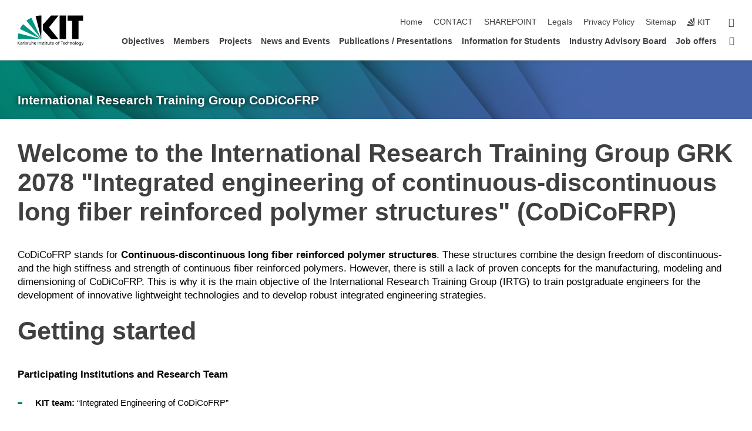

--- FILE ---
content_type: text/html; charset=UTF-8
request_url: https://www.grk2078.kit.edu/index.php
body_size: 649043
content:
<!DOCTYPE html>
<html class="no-js" lang="en-gb">

    <head><!-- PageID 9 -->        <meta charset="utf-8">
<meta http-equiv="X-UA-Compatible" content="IE=edge">
<meta name="format-detection" content="telephone=no">
<meta name="viewport" content="width=device-width, initial-scale=1.0">
<meta name="theme-color" content="#009682">
<link rel="search" type="application/opensearchdescription+xml" href="https://www.kit.edu/opensearch.xml" title="KIT Search" />

<link rel="stylesheet" href="https://static.scc.kit.edu/fancybox/dist/jquery.fancybox.min.css" />
<link rel="stylesheet" href="https://static.scc.kit.edu/kit-2020/fontawesome/css/all.min.css">

<link rel="stylesheet" type="text/css" href="/31.php" />

<link rel="stylesheet" type="text/css" href="/7.php.css">
            







<link rel="alternate" href="/index.php" hreflang="de-DE">
<meta name="author" content="Author" />
<meta name="DC.Creator" content="Author" />
<meta name="DC.Date" content="15.05.2019 10:57" />
<meta name="DC.Publisher" content="Author" />
<meta name="DC.Contributor" content="Author" />
<meta name="DC.Identifier" content="" />
<meta name="DC.Language" content="en-gb" />
<meta name="DC.Relation" content="" />
<meta name="DC.Type" content="Text" />
<meta name="DC.Format" content="text/html" />
<meta name="DC.Coverage" content="KIT" />
<meta name="DC.Rights" content="Alle Rechte liegen beim Autor siehe Impressum" />

    <meta name="description" content="" />
    <meta name="Keywords" content="" />
    <!-- <meta http-equiv="cleartype" content="on" /> -->
    

<meta name="KIT.visibility" content="external" />
<link rel="shortcut icon" type="image/x-icon" href="/img/intern/favicon.ico" />










<script src="https://static.scc.kit.edu/kit-2020/js/legacy-compat.js"></script>
<script src="https://static.scc.kit.edu/kit-2020/js/jquery-3.4.1.min.js"></script>
<script src="https://static.scc.kit.edu/kit-2020/js/main.js"></script>
<script src="https://static.scc.kit.edu/kit-2020/js/kit.js"></script>
<script src="https://static.scc.kit.edu/fancybox/dist/jquery.fancybox.min.js"></script>


    <base target="_top" />
    <script src="/38.js"></script>


















 
 
 
 
        
        <script>document.documentElement.classList.remove('no-js');</script>
        <meta name="projguid" content="FD6A654F576F48CAAF6D7FD873958C41" />
        <meta name="pageguid" content="0BF368F43655477D8EFAB2EBC3EBFA4E" />
        <meta name="is_public" content="true" />
                
        
                
                        <meta name="DC.Title" content="KIT - Startseite" /><title>KIT - Startseite</title>        
        
    </head>
    <body  class="oe-page" vocab="http://schema.org/" typeof="WebPage">
        
        

    
    
    
    
    
    
    
    
    
    
    
    
    
    
    
    
    
    
    
    
    
    
    
    
    
    
    
    
    
        <header class="page-header">
            <div class="content-wrap">
            
                <div class="logo"><a href="https://www.kit.edu/english/" title="KIT-Homepage"><svg xmlns:dc="http://purl.org/dc/elements/1.1/" xmlns:cc="http://creativecommons.org/ns#" xmlns:rdf="http://www.w3.org/1999/02/22-rdf-syntax-ns#" xmlns:svg="http://www.w3.org/2000/svg" xmlns="http://www.w3.org/2000/svg" viewBox="0 0 262.42667 118.96" height="118.96" width="262.42667" xml:space="preserve" id="svg2" version="1.1">
    <title id="kit-logo-alt-title">KIT - Karlsruhe Institute of Technology</title>
    <metadata id="metadata8">
        <rdf:RDF>
            <cc:Work rdf:about="">
                <dc:format>image/svg+xml</dc:format>
                <dc:type rdf:resource="http://purl.org/dc/dcmitype/StillImage" />
            </cc:Work>
        </rdf:RDF>
    </metadata>
    <defs id="defs6" />
    <g transform="matrix(1.3333333,0,0,-1.3333333,0,118.96)" id="g10">
        <g transform="scale(0.1)" id="g12">
            <path id="path14" style="fill:#000000;fill-opacity:1;fill-rule:evenodd;stroke:none" d="M 1223.53,190.918 H 1009.7 L 755.531,463.789 V 620.031 L 1001.77,892.188 H 1222.1 L 938.406,539.391 1223.53,190.918 Z m 224.64,0 h -192.24 v 700.551 h 192.24 V 190.918 Z m 509.05,700.551 h -462.97 v -157.68 h 135.37 V 190.195 h 192.23 v 543.594 h 135.37 v 157.68 0" />
            <path id="path16" style="fill:#000000;fill-opacity:1;fill-rule:evenodd;stroke:none" d="m 709.449,190.918 v 0 0 0 0" />
            <path id="path18" style="fill:#000000;fill-opacity:1;fill-rule:evenodd;stroke:none" d="m 709.449,190.918 v 0 0 0 0" />
            <path id="path20" style="fill:#009682;fill-opacity:1;fill-rule:evenodd;stroke:none" d="M 161.527,635.148 C 124.809,590.508 93.1289,541.547 68.6484,488.988 L 709.449,190.918 161.527,635.148 v 0" />
            <path id="path22" style="fill:#009682;fill-opacity:1;fill-rule:evenodd;stroke:none" d="M 709.449,190.918 410.648,826.672 C 357.367,802.188 308.406,771.949 263.77,735.949 L 709.449,190.918 v 0 0" />
            <path id="path24" style="fill:#000000;fill-opacity:1;fill-rule:evenodd;stroke:none" d="m 709.449,190.918 0.723,700.551 c -2.164,0 -3.602,0 -5.762,0 -56.883,0 -112.32,-7.199 -165.601,-20.16 l 170.64,-680.391 v 0 0" />
            <path id="path26" style="fill:#000000;fill-opacity:1;fill-rule:evenodd;stroke:none" d="m 709.449,190.918 v 0 0 0 0 0" />
            <path id="path28" style="fill:#000000;fill-opacity:1;fill-rule:evenodd;stroke:none" d="m 709.449,190.918 v 0 0 0 0 0" /> 
            <path id="path30" style="fill:#009682;fill-opacity:1;fill-rule:evenodd;stroke:none" d="M 22.5703,362.266 C 8.16797,307.539 0.972656,249.941 0.25,190.918 H 709.449 L 22.5703,362.266 v 0" />
            <g class="logo-text">
                <path id="path32" style="fill:#000000;fill-opacity:1;fill-rule:nonzero;stroke:none" d="M 0,28.4375 H 12.8008 V 72.2266 L 52.6133,28.4375 H 71.3047 L 25.9844,75.5469 67.9766,117.793 H 50.9531 L 12.8008,78.4961 V 117.793 H 0 v -89.3555 0" />
                <path id="path34" style="fill:#000000;fill-opacity:1;fill-rule:nonzero;stroke:none" d="m 122.383,53.7891 c 0,-9.7266 -6.274,-17.168 -18.18,-17.168 -5.4999,0 -12.1639,3.7109 -12.1639,10.625 0,11.5234 16.1369,12.5586 22.6639,12.5586 2.559,0 5.117,-0.2539 7.68,-0.2539 V 53.7891 Z M 87.3047,78.8672 c 4.8672,4.1016 12.1641,6.6601 18.9453,6.6601 12.035,0 16.133,-5.7617 16.133,-17.0312 -4.738,0.2539 -8.067,0.2539 -12.805,0.2539 -12.4139,0 -30.3397,-5.1172 -30.3397,-21.5039 0,-14.1992 9.8594,-20.3711 23.9417,-20.3711 11.008,0 17.406,6.0352 20.222,10 h 0.258 v -8.4375 h 11.266 c -0.258,1.9141 -0.512,5.3711 -0.512,12.793 v 27.0117 c 0,17.793 -7.555,27.0117 -26.238,27.0117 -8.3283,0 -15.4963,-2.5586 -21.5119,-6.1328 l 0.6406,-10.2539 v 0" />
                <path id="path36" style="fill:#000000;fill-opacity:1;fill-rule:nonzero;stroke:none" d="m 154.77,28.4375 h 12.031 v 29.707 c 0,16.3672 7.043,26.6211 17.793,26.6211 2.051,0 4.484,-0.2539 6.66,-1.1523 v 10.7422 c -2.559,0.5273 -4.356,0.8984 -7.938,0.8984 -6.91,0 -13.824,-4.8633 -17.027,-11.6406 h -0.254 V 93.7305 H 154.77 v -65.293 0" />
                <path id="path38" style="fill:#000000;fill-opacity:1;fill-rule:nonzero;stroke:none" d="m 206.105,28.4375 h 12.036 v 96.0155 h -12.036 v -96.0155 0" />
                <path id="path40" style="fill:#000000;fill-opacity:1;fill-rule:nonzero;stroke:none" d="m 234.652,30.4883 c 5.504,-2.9688 11.778,-3.6133 17.922,-3.6133 11.649,0 22.785,6.4258 22.785,20.3711 0,20.8789 -28.289,17.0312 -28.289,30.3516 0,5.3711 5.375,7.9296 11.52,7.9296 2.816,0 9.984,-1.6601 12.676,-3.3203 l 1.019,10.4883 c -4.734,1.4063 -9.34,2.5586 -14.976,2.5586 -12.93,0 -23.039,-6.5234 -23.039,-20.0976 0,-18.3008 28.289,-17.2852 28.289,-29.1797 0,-7.0508 -6.782,-9.3555 -12.289,-9.3555 -3.457,0 -10.243,1.543 -14.977,4.6094 l -0.641,-10.7422 v 0" />
                <path id="path42" style="fill:#000000;fill-opacity:1;fill-rule:nonzero;stroke:none" d="m 289.957,28.4375 h 12.031 v 29.707 c 0,16.3672 7.039,26.6211 17.793,26.6211 2.051,0 4.481,-0.2539 6.66,-1.1523 v 10.7422 c -2.558,0.5273 -4.355,0.8984 -7.941,0.8984 -6.914,0 -13.82,-4.8633 -17.023,-11.6406 h -0.254 v 10.1172 h -11.266 v -65.293 0" />
                <path id="path44" style="fill:#000000;fill-opacity:1;fill-rule:nonzero;stroke:none" d="M 397.484,93.7305 H 385.453 V 63.5156 c 0,-15.8789 -6.14,-26.8945 -19.844,-26.8945 -10.496,0.6445 -13.824,8.0664 -13.824,23.3008 V 93.7305 H 339.758 V 54.9414 c 0,-17.5391 7.547,-28.0664 24.445,-28.0664 9.09,0 17.793,4.5117 21.379,11.9336 h 0.258 V 28.4375 h 11.644 v 65.293 0" />
                <path id="path46" style="fill:#000000;fill-opacity:1;fill-rule:nonzero;stroke:none" d="M 417.969,28.4375 H 430 v 30.2148 c 0,15.8594 6.148,26.875 19.844,26.875 10.5,-0.6445 13.824,-8.0664 13.824,-23.3007 V 28.4375 h 12.035 v 38.7891 c 0,17.539 -7.555,28.0273 -24.453,28.0273 -9.086,0 -16.641,-3.9648 -20.992,-10.8789 H 430 v 40.078 h -12.031 v -96.0155 0" />
                <path id="path48" style="fill:#000000;fill-opacity:1;fill-rule:nonzero;stroke:none" d="m 504.633,67.3438 c 0.894,8.457 5.762,18.1835 17.539,18.1835 10.367,0 16.258,-8.1835 16.258,-18.1835 h -33.797 z m 41.601,-24.1797 c -2.941,-2.4414 -12.156,-6.543 -20.097,-6.543 -11.391,0 -21.504,8.8477 -21.504,21.7773 h 46.597 c 0,20.9961 -7.042,36.8555 -28.804,36.8555 -18.434,0 -30.594,-13.6914 -30.594,-33.0273 0,-21.25 10.625,-35.3516 33.793,-35.3516 10.754,0 16,2.5781 20.609,4.2578 v 12.0313 0" />
                <path id="path50" style="fill:#000000;fill-opacity:1;fill-rule:nonzero;stroke:none" d="m 604.102,28.4375 h 12.796 v 89.3555 h -12.796 v -89.3555 0" />
                <path id="path52" style="fill:#000000;fill-opacity:1;fill-rule:nonzero;stroke:none" d="m 638.535,28.4375 h 12.035 v 30.2148 c 0,15.8594 6.145,26.875 19.84,26.875 10.496,-0.6445 13.828,-8.0664 13.828,-23.3007 V 28.4375 h 12.032 v 38.7891 c 0,17.539 -7.547,28.0273 -24.45,28.0273 -9.09,0 -17.797,-4.4726 -21.375,-11.8945 h -0.257 v 10.3711 h -11.653 v -65.293 0" />
                <path id="path54" style="fill:#000000;fill-opacity:1;fill-rule:nonzero;stroke:none" d="m 711.25,30.4883 c 5.504,-2.9688 11.777,-3.6133 17.922,-3.6133 11.648,0 22.781,6.4258 22.781,20.3711 0,20.8789 -28.285,17.0312 -28.285,30.3516 0,5.3711 5.371,7.9296 11.52,7.9296 2.816,0 9.984,-1.6601 12.671,-3.3203 l 1.024,10.4883 c -4.738,1.4063 -9.34,2.5586 -14.977,2.5586 -12.929,0 -23.043,-6.5234 -23.043,-20.0976 0,-18.3008 28.293,-17.2852 28.293,-29.1797 0,-7.0508 -6.785,-9.3555 -12.293,-9.3555 -3.457,0 -10.238,1.543 -14.972,4.6094 L 711.25,30.4883 v 0" />
                <path id="path56" style="fill:#000000;fill-opacity:1;fill-rule:nonzero;stroke:none" d="M 801.246,93.7305 H 783.961 V 112.676 L 771.93,108.828 V 93.7305 H 757.207 V 83.9844 H 771.93 V 45.8398 c 0,-13.0468 7.675,-18.9648 20.097,-18.9648 3.836,0 7.547,1.0352 10.239,1.8164 v 10.2344 c -1.793,-1.1524 -4.485,-2.3047 -8.196,-2.3047 -5.5,0 -10.109,4.1016 -10.109,11.6602 v 35.7031 h 17.285 v 9.7461 0" />
                <path id="path58" style="fill:#000000;fill-opacity:1;fill-rule:nonzero;stroke:none" d="M 830.688,121.895 H 817.117 V 108.32 h 13.571 v 13.575 z M 817.887,28.4375 h 12.031 v 65.293 h -12.031 v -65.293 0" />
                <path id="path60" style="fill:#000000;fill-opacity:1;fill-rule:nonzero;stroke:none" d="m 886.633,93.7305 h -17.285 v 18.9455 l -12.035,-3.848 V 93.7305 h -14.719 v -9.7461 h 14.719 V 45.8398 c 0,-13.0468 7.683,-18.9648 20.097,-18.9648 3.844,0 7.551,1.0352 10.242,1.8164 v 10.2344 c -1.789,-1.1524 -4.476,-2.3047 -8.195,-2.3047 -5.504,0 -10.109,4.1016 -10.109,11.6602 v 35.7031 h 17.285 v 9.7461 0" />
                <path id="path62" style="fill:#000000;fill-opacity:1;fill-rule:nonzero;stroke:none" d="M 959.469,93.7305 H 947.438 V 63.5156 c 0,-15.8789 -6.145,-26.8945 -19.844,-26.8945 -10.5,0.6445 -13.824,8.0664 -13.824,23.3008 V 93.7305 H 901.734 V 54.9414 c 0,-17.5391 7.551,-28.0664 24.454,-28.0664 9.085,0 17.792,4.5117 21.375,11.9336 h 0.257 V 28.4375 h 11.649 v 65.293 0" />
                <path id="path64" style="fill:#000000;fill-opacity:1;fill-rule:nonzero;stroke:none" d="m 1014.64,93.7305 h -17.277 v 18.9455 l -12.035,-3.848 V 93.7305 h -14.723 v -9.7461 h 14.723 V 45.8398 c 0,-13.0468 7.68,-18.9648 20.102,-18.9648 3.84,0 7.55,1.0352 10.23,1.8164 v 10.2344 c -1.78,-1.1524 -4.48,-2.3047 -8.19,-2.3047 -5.5,0 -10.107,4.1016 -10.107,11.6602 v 35.7031 h 17.277 v 9.7461 0" />
                <path id="path66" style="fill:#000000;fill-opacity:1;fill-rule:nonzero;stroke:none" d="m 1038.2,67.3438 c 0.89,8.457 5.76,18.1835 17.53,18.1835 10.37,0 16.26,-8.1835 16.26,-18.1835 h -33.79 z m 41.6,-24.1797 c -2.94,-2.4414 -12.15,-6.543 -20.09,-6.543 -11.4,0 -21.51,8.8477 -21.51,21.7773 h 46.59 c 0,20.9961 -7.04,36.8555 -28.79,36.8555 -18.44,0 -30.61,-13.6914 -30.61,-33.0273 0,-21.25 10.64,-35.3516 33.8,-35.3516 10.75,0 16.01,2.5781 20.61,4.2578 v 12.0313 0" />
                <path id="path68" style="fill:#000000;fill-opacity:1;fill-rule:nonzero;stroke:none" d="m 1144.96,61.0742 c 0,12.4219 7.56,24.4531 20.48,24.4531 12.8,0 20.36,-12.0312 20.36,-24.4531 0,-11.6406 -6.27,-24.4531 -20.36,-24.4531 -14.21,0 -20.48,12.8125 -20.48,24.4531 z m -12.8,0 c 0,-18.6914 13.57,-34.1992 33.28,-34.1992 19.59,0 33.16,15.5078 33.16,34.1992 0,19.8438 -13.32,34.1797 -33.16,34.1797 -19.96,0 -33.28,-14.3359 -33.28,-34.1797 v 0" />
                <path id="path70" style="fill:#000000;fill-opacity:1;fill-rule:nonzero;stroke:none" d="m 1222.54,28.4375 h 12.03 v 55.5469 h 17.29 v 9.7461 h -17.29 v 7.0315 c 0,8.828 1.28,15.488 11.65,15.488 2.05,0 4.36,-0.254 5.76,-0.762 l 0.51,9.727 c -2.43,0.39 -4.99,0.762 -8.07,0.762 -17.79,0 -21.88,-10.372 -21.88,-26.2309 v -6.0156 h -15.36 v -9.7461 h 15.36 v -55.5469 0" />
                <path id="path72" style="fill:#000000;fill-opacity:1;fill-rule:nonzero;stroke:none" d="m 1319.06,28.4375 h 12.81 v 78.0855 h 27.77 v 11.27 h -68.36 v -11.27 h 27.78 v -78.0855 0" />
                <path id="path74" style="fill:#000000;fill-opacity:1;fill-rule:nonzero;stroke:none" d="m 1370.27,67.3438 c 0.89,8.457 5.76,18.1835 17.53,18.1835 10.37,0 16.26,-8.1835 16.26,-18.1835 h -33.79 z m 41.61,-24.1797 c -2.95,-2.4414 -12.16,-6.543 -20.1,-6.543 -11.4,0 -21.51,8.8477 -21.51,21.7773 h 46.6 c 0,20.9961 -7.05,36.8555 -28.8,36.8555 -18.44,0 -30.61,-13.6914 -30.61,-33.0273 0,-21.25 10.64,-35.3516 33.8,-35.3516 10.75,0 16.01,2.5781 20.62,4.2578 v 12.0313 0" />
                <path id="path76" style="fill:#000000;fill-opacity:1;fill-rule:nonzero;stroke:none" d="m 1475.5,92.6953 c -3.46,1.4063 -9.73,2.5586 -14.6,2.5586 -19.96,0 -33.28,-14.3359 -33.28,-34.1797 0,-18.6914 13.57,-34.1992 33.28,-34.1992 4.35,0 10.12,0.3906 15.11,2.7148 l -0.89,10.7422 c -3.72,-2.4218 -8.84,-3.7109 -12.93,-3.7109 -15.5,0 -21.77,12.8125 -21.77,24.4531 0,12.4219 7.56,24.4531 21,24.4531 3.83,0 8.44,-0.8984 13.05,-2.8125 l 1.03,9.9805 v 0" />
                <path id="path78" style="fill:#000000;fill-opacity:1;fill-rule:nonzero;stroke:none" d="m 1489.83,28.4375 h 12.04 v 30.2148 c 0,15.8594 6.14,26.875 19.84,26.875 10.5,-0.6445 13.82,-8.0664 13.82,-23.3007 V 28.4375 h 12.04 v 38.7891 c 0,17.539 -7.56,28.0273 -24.45,28.0273 -9.1,0 -16.65,-3.9648 -21,-10.8789 h -0.25 v 40.078 h -12.04 v -96.0155 0" />
                <path id="path80" style="fill:#000000;fill-opacity:1;fill-rule:nonzero;stroke:none" d="m 1568.05,28.4375 h 12.03 v 30.2148 c 0,15.8594 6.15,26.875 19.84,26.875 10.5,-0.6445 13.83,-8.0664 13.83,-23.3007 V 28.4375 h 12.03 v 38.7891 c 0,17.539 -7.55,28.0273 -24.45,28.0273 -9.08,0 -17.79,-4.4726 -21.38,-11.8945 h -0.25 v 10.3711 h -11.65 v -65.293 0" />
                <path id="path82" style="fill:#000000;fill-opacity:1;fill-rule:nonzero;stroke:none" d="m 1654.72,61.0742 c 0,12.4219 7.55,24.4531 20.48,24.4531 12.8,0 20.35,-12.0312 20.35,-24.4531 0,-11.6406 -6.27,-24.4531 -20.35,-24.4531 -14.21,0 -20.48,12.8125 -20.48,24.4531 z m -12.81,0 c 0,-18.6914 13.57,-34.1992 33.29,-34.1992 19.58,0 33.15,15.5078 33.15,34.1992 0,19.8438 -13.31,34.1797 -33.15,34.1797 -19.98,0 -33.29,-14.3359 -33.29,-34.1797 v 0" />
                <path id="path84" style="fill:#000000;fill-opacity:1;fill-rule:nonzero;stroke:none" d="m 1726.02,28.4375 h 12.03 v 96.0155 h -12.03 v -96.0155 0" />
                <path id="path86" style="fill:#000000;fill-opacity:1;fill-rule:nonzero;stroke:none" d="m 1768.52,61.0742 c 0,12.4219 7.54,24.4531 20.47,24.4531 12.81,0 20.37,-12.0312 20.37,-24.4531 0,-11.6406 -6.28,-24.4531 -20.37,-24.4531 -14.2,0 -20.47,12.8125 -20.47,24.4531 z m -12.81,0 c 0,-18.6914 13.57,-34.1992 33.28,-34.1992 19.59,0 33.16,15.5078 33.16,34.1992 0,19.8438 -13.31,34.1797 -33.16,34.1797 -19.97,0 -33.28,-14.3359 -33.28,-34.1797 v 0" />
                <path id="path88" style="fill:#000000;fill-opacity:1;fill-rule:nonzero;stroke:none" d="m 1864.9,38.1641 c -11.26,0 -18.17,10.7617 -18.17,23.0468 0,11.1329 6.01,24.3164 18.17,24.3164 12.81,0 19.08,-11.6406 19.08,-25.2148 0,-12.168 -7.81,-22.1484 -19.08,-22.1484 z m 31.12,55.5664 h -11.15 v -9.7461 h -0.25 c -3.58,7.0508 -9.98,11.2695 -21.5,11.2695 -19.72,0 -29.19,-17.9101 -29.19,-34.6875 0,-16.8945 9.21,-32.1289 27.91,-32.1289 8.32,0 16.76,3.3203 21.89,10.1172 h 0.25 v -6.4063 c 0,-13.8476 -7.55,-22.42184 -20.22,-22.42184 -8.84,0 -14.35,1.66014 -23.55,5.87894 L 1838.93,4.47266 C 1849.41,0.898438 1855.43,0 1862.34,0 c 23.43,0 33.68,11.3867 33.68,31.25 v 62.4805 0" />
                <path id="path90" style="fill:#000000;fill-opacity:1;fill-rule:nonzero;stroke:none" d="M 1910.87,0.898438 C 1913.04,0.507813 1915.21,0 1919.05,0 c 15.88,0 20.62,14.4531 25.1,27.0117 l 24.06,66.7188 h -12.16 L 1938.13,39.707 h -0.26 l -17.53,54.0235 h -13.19 L 1929.3,32.793 c 0.77,-2.1875 2.3,-5.5274 2.3,-6.9336 0,-1.2891 -3.58,-16.13284 -14.33,-16.13284 -2.06,0 -4.1,0.50784 -5.64,1.01564 l -0.76,-9.843762 v 0" />
            </g>
        </g>
    </g>
</svg></a></div>
            
            
                <div class="navigation">
                    <button class="burger"><svg class="burger-icon" xmlns="http://www.w3.org/2000/svg" xmlns:xlink="http://www.w3.org/1999/xlink" x="0px" y="0px" viewBox="0 0 300 274.5" width="300px" height="274.5px">
    <rect class="burger-top" y="214.4" width="300" height="60.1"/>
    <rect class="burger-middle" y="107.2" width="300" height="60.1"/>
    <rect class="burger-bottom" y="0" width="300" height="60.1"/>
</svg></button>
                    <a id="logo_oe_name" href="/index.php">International Research Training Group CoDiCoFRP</a>
                    <div class="navigation-meta">
                        <ul class="navigation-meta-links">
                            <li aria-label="skip navigation"><a href="#main_content" class="skip_navigation" tabindex="1" accesskey="2">skip navigation</a></li>

                            <li><a accesskey="1" title="startpage" href="/index.php">Home</a></li>

<li><a href="/contact_information.php">CONTACT</a></li>

<li><a href="https://team.kit.edu/sites/irtg-polymerstructures">SHAREPOINT</a></li>

<li><a accesskey="8" href="/legals.php">Legals</a></li>

<li><a href="/datenschutz.php">Privacy Policy</a></li>

<li><a accesskey="3" href="/42.php">Sitemap</a></li>

                            
                            <li><a href="https://www.kit.edu/english/" title="KIT-Homepage"><span class="svg-icon"><svg xmlns="http://www.w3.org/2000/svg" xmlns:xlink="http://www.w3.org/1999/xlink" x="0px" y="0px" viewBox="0 0 299.4 295.7" width="299.4px" height="295.7px" role="img"><title></title><polygon points="299.3,295.7 299.3,295.6 299.3,295.6 "/><polygon points="299.3,295.6 299.3,295.6 299.3,295.6 "/><path d="M67.9,108.1c-15.6,18.9-28.8,39.6-39.3,61.7l270.6,125.9L67.9,108.1z"/><path d="M299.2,295.6L173,27.2c-22.2,10.2-43,23.1-62,38.4l188.3,230.1L299.2,295.6z"/><polygon points="299.3,295.6 299.3,295.6 299.3,295.6 299.3,295.5 "/><polygon points="299.3,295.6 299.3,295.6 299.3,295.6 299.3,295.5 "/><path d="M9.3,223.2c-6.1,23.7-9.2,48-9.3,72.5h299.2L9.3,223.2z"/><path d="M299.3,295.6l0.1-295.6c-0.8,0-1.5-0.1-2.2-0.1c-23.6,0-47,2.8-69.9,8.4L299.3,295.6L299.3,295.6z"/></svg></span><span>KIT</span></a></li>
                            
                        </ul>
                        <div class="navigation-language" style="display:none"><ul></ul></div>                        <div class="navigation-search">
                            <div class="search-form">
                                <form action="https://www.grk2078.kit.edu/search.php">
                                    <input id="meta_search_input" type="search" name="searchquery" placeholder="search" aria-label="search" size="1" required="required"/>
                                    <input name="local_search" type="hidden" value="true">                                    <button><span>search</span></button>
                                </form>
                            </div><a id="meta_search_label" class="search-trigger" title="search" href="#"><span>search</span></a>
                        </div>
                                            </div>
                    <nav class="navigation-main">
                        <ul class="navigation-l1"><li class="flyout "><a href="/objectives.php">Objectives</a><div class="dropdown"><ul class="navigation-breadcrumb"><li class="home"><button><span>Start</span></button></li><li><span>Objectives</span></li></ul><a class="parent" href="/objectives.php">Objectives</a><ul class="navigation-l2"><li class=""><a href="/terminology.php">Terminology</a></li><li class=""><a href="/materials.php">Materials</a></li><li class="has-submenu "><a href="/research_areas.php">Research Areas</a><div class="submenu"><ul class="navigation-breadcrumb"><li class="home"><button><span>Start</span></button></li><li><button>Objectives</button></li><li><span>Research Areas</span></li></ul><a class="parent" href="/research_areas.php">Research Areas</a><ul class="navigation-l3"><li class=""><a href="/characterization.php">Characterization</a></li><li class=""><a href="/simulation.php">Simulation</a></li><li class=""><a href="/technology.php">Technology</a></li><li class=""><a href="/design.php">Design</a></li></ul></div></li><li class=""><a href="/76.php">Educational Program</a></li></ul></div></li><li class="flyout "><a href="/members.php">Members</a><div class="dropdown"><ul class="navigation-breadcrumb"><li class="home"><button><span>Start</span></button></li><li><span>Members</span></li></ul><a class="parent" href="/members.php">Members</a><ul class="navigation-l2"><li class=""><a href="/members.php#block344">Doctoral researchers</a></li><li class=""><a href="/PostDoc.php">PostDoc</a></li><li class=""><a href="/332.php">Associated PostDoc</a></li><li class=""><a href="/284.php">Scientific Start-up</a></li><li class=""><a href="/221.php">Associated doctoral researchers</a></li><li class=""><a href="/317.php">Prinicipal Investigators</a></li><li class=""><a href="/institutions.php">Participating Institutions</a></li><li class=""><a href="/235.php">Industry Advisory Board</a></li></ul></div></li><li class=""><a href="/projects.php">Projects</a></li><li class=""><a href="/55.php">News and Events</a></li><li class=""><a href="/publications.php">Publications / Presentations</a></li><li class=""><a href="/372.php">Information for Students</a></li><li class=""><a href="/244.php">Industry Advisory Board</a></li><li class=""><a href="/342.php">Job offers</a></li><li class="home"><a href="/index.php" title="startpage"><span>Startpage</span></a></li></ul>                    </nav>
                    <ul class="side-widgets">
                        <li class="meta"><a accesskey="1" title="startpage" href="/index.php">Home</a></li>

<li class="meta"><a href="/contact_information.php">CONTACT</a></li>

<li class="meta"><a href="https://team.kit.edu/sites/irtg-polymerstructures">SHAREPOINT</a></li>

<li class="meta"><a accesskey="8" href="/legals.php">Legals</a></li>

<li class="meta"><a href="/datenschutz.php">Privacy Policy</a></li>

<li class="meta"><a accesskey="3" href="/42.php">Sitemap</a></li>

                                                <li class="search">
                            <a id="side_widget_search_label" title="search"><span>search</span></a>
                            <div class="search-form">
                                <form action="https://www.grk2078.kit.edu/search.php">
                                    <input id="side_widget_search_input" type="search" name="searchquery" placeholder="search" aria-label="search" size="1" required="required"/>
                                    <input name="local_search" type="hidden" value="true">                                    <button><span>search</span></button>
                                </form>
                            </div>
                        </li>
                                            </ul>





<!-- 



International Research Training Group CoDiCoFRP

/index.php

 -->







                </div>
            </div>
        </header>


















        <!-- Mittlere Spalte: start -->
        <main>
                                <section class="stage stage-small" role="banner"><img src="/img/intern/header_140.jpg" alt="" loading="lazy" width="1920" height="140" />                <div class="content-wrap"><a href="/index.php" title="International Research Training Group CoDiCoFRP">International Research Training Group CoDiCoFRP</a></div>
            </section>
                        <div class="side-widgets-trigger"></div>
                    <section class="content-wrap" role="main" id="main_content" tabindex="-1">
                <div class="content">
                    




                    <!-- CONTENT-AREA START -->
                    



                                        

                    
                    
                    <!-- Textblock [start] --><!-- [103] Text -->



<div selectorid="103" class="KIT_section text full" ><a id="block103" name="block103"><!-- Sprungmarke --></a><h1>Welcome to the International Research Training Group GRK 2078 &quot;Integrated engineering of continuous-discontinuous long fiber reinforced polymer structures&quot; (CoDiCoFRP)</h1><div class="text "><p>CoDiCoFRP stands for <strong>Continuous-discontinuous long fiber reinforced polymer structures</strong>. These structures combine the design freedom of discontinuous- and the high stiffness and strength of continuous fiber reinforced polymers. However, there is still a lack of proven concepts for the manufacturing, modeling and dimensioning of CoDiCoFRP. This is why it is the main objective of the International Research Training Group (IRTG) to train postgraduate engineers for the development of innovative lightweight technologies and to develop robust integrated engineering strategies.</p></div></div>
<!-- [103] Text --><!-- Textblock [end] --> <!-- Textblock [start] --><!-- [102] Text -->



<div selectorid="102" class="KIT_section text full" ><a id="block102" name="block102"><!-- Sprungmarke --></a><h1>Getting started</h1><div class="text "><p><span style="language:de"><span style="unicode-bidi:embed"><span style="vertical-align:baseline"><span style="punctuation-wrap:simple"></span></span></span></span><strong><span style="language:de"><span style="unicode-bidi:embed"><span style="vertical-align:baseline"><span style="punctuation-wrap:simple"><span style="language:de">Participating </span><span style="language:de">Institutions and Research </span><span style="language:de">Team</span></span></span></span></span></strong><span style="language:de"><span style="unicode-bidi:embed"><span style="vertical-align:baseline"><span style="punctuation-wrap:simple"></span></span></span></span></p>

<ul>
	<li><span style="language:de"><span style="unicode-bidi:embed"><span style="vertical-align:baseline"><span style="punctuation-wrap:simple"><span style="language:en-US"><strong style="font-weight:bold">KIT team: </strong></span><span style="language:en-US">“Integrated Engineering of CoDiCoFRP” </span></span></span></span></span></li>
</ul>

<p><img alt="" copyright="" height="59" src="[data-uri]" width="535" /></p>

<ul>
	<li><span style="language:de"><span style="unicode-bidi:embed"><span style="vertical-align:baseline"><span style="punctuation-wrap:simple"><span style="language:en-US"></span><span style="language:de"><span style="unicode-bidi:embed"><span style="vertical-align:baseline"><span style="punctuation-wrap:simple"><span style="language:en-US"><strong style="font-weight:bold">ICRC team: </strong></span><span style="language:en-US">“Advanced Polymer Composite Materials and Technologies” </span></span></span></span></span><span style="language:en-US"></span></span></span></span></span></li>
</ul>

<p><img alt="" copyright="" height="30" src="[data-uri]" width="543" /></p>

<p><a href="https://www.eng.uwo.ca/icrc/">www.eng.uwo.ca/icrc/</a><span style="language:de"><span style="unicode-bidi:embed"><span style="vertical-align:baseline"><span style="punctuation-wrap:simple"></span></span></span></span><br />
&nbsp;</p>

<ul>
	<li><span style="language:de"><span style="unicode-bidi:embed"><span style="vertical-align:baseline"><span style="punctuation-wrap:simple"><span style="language:en-US"><strong style="font-weight:bold">Cooperation </strong></span><span style="language:en-US"><strong style="font-weight:bold">partners</strong></span></span></span></span></span><br />
	&nbsp;</li>
</ul>

<p style="text-align:center"><img alt="" copyright="" height="141" src="[data-uri]" width="536" /></p>

<p style="text-align:center"><span style="language:de"><strong style="font-weight:bold">International Research Training Group</strong></span></p>

<p style="text-align:center"><img alt="" copyright="" height="390" src="[data-uri]" width="538" /></p></div></div>
<!-- [102] Text --><!-- Textblock [end] --> 
                                        <!-- CONTENT-AREA END -->
                </div>
            </section>
        </main>
        <!-- Mittlere Spalte: end -->
        <button class="to-top-button" aria-label="scroll back to top"></button>
        
        
        
        
        
        

        
        
        
        
        
        
        
        <footer class="page-footer">
            <div class="content-wrap">
                <div class="column full">
<!-- INFO-AREA START -->

<!-- Infobox [start] -->




<div class="infobox column fourth" id="block160">
        <h3 class="underline">CoDiCoFRP</h3>        <div><img src="/img/Logo_GRK_2078_CMYK_rdax_168x120.jpg" alt="Logo" width="168" height="120"></div>        </div>
 
<!-- Infobox [end] -->
 <!-- Infobox Kontakt [start] -->





<div class="KIT_section infobox kontakt column fourth">
                            <span class="mittel">
                                                                                            </span>
</div>

<div class="KIT_section infobox kontakt column fourth">
            <table border="0" cellpadding="0" cellspacing="0">
                <tbody>
                    <tr style="background-color: transparent">
                        <td style="vertical-align:top">
                            <div class="foto"><img src="/img/TB_400_600%20(2)_GRK_4_rdax_58x75.jpg" alt="Professor&#32;Böhlke" width="58" height="75"></div>
                        </td>
                        <td align="left" valign="top">
                            <h3 class="underline">Prof. Dr.-Ing. Thomas B&ouml;hlke</h3>                            <div class="klein">Speaker</div>                                                    </td>
                    </tr>
                </tbody>
            </table>
            <span><p>+49 721 608-48852</p>
<p> <a rel="nofollow" href="javascript:void('the emailform is disabled!');">thomas boehlke<span class="caption where_is_it"> </span>∂<span class="caption where_is_it">does-not-exist.</span>kit edu</a></p>
<p>&nbsp;</p></span>
</div>


<!-- Infobox Kontakt [end] --> <!-- Infobox Kontakt [start] -->






<div class="KIT_section infobox kontakt column fourth">
            <table border="0" cellpadding="0" cellspacing="0">
                <tbody>
                    <tr style="background-color: transparent">
                        <td style="vertical-align:top">
                            <div class="foto"><img src="/img/Henning_%20Frank_2018_neu2_rdax_58x75.jpg" alt="Henning" width="58" height="75"></div>
                        </td>
                        <td align="left" valign="top">
                            <h3 class="underline">Prof. Dr.-Ing. Frank Henning</h3>                            <div class="klein">Co-Speaker, PI Speaker of the Research Area Technology</div>                            <div class="klein">FAST, Head of Institute</div>                        </td>
                    </tr>
                </tbody>
            </table>
            <span><p>+49 721 608 45384</p>
<p>
<a href="mailto:frank.henning@kit.edu">frank henning∂kit edu</a></p></span>
</div>


<!-- Infobox Kontakt [end] --> <!-- Infobox Kontakt [start] -->






<div class="KIT_section infobox kontakt column fourth">
            <table border="0" cellpadding="0" cellspacing="0">
                <tbody>
                    <tr style="background-color: transparent">
                        <td style="vertical-align:top">
                            <div class="foto"><img src="/img/TAL-1_rdax_58x71.jpg" alt="Tom-Alexander&#32;Langhoff" width="58" height="71"></div>
                        </td>
                        <td align="left" valign="top">
                            <h3 class="underline">Dr.-Ing. Tom-Alexander Langhoff</h3>                            <div class="klein">Academic Director</div>                                                    </td>
                    </tr>
                </tbody>
            </table>
            <span><p>+49 721 608-46905</p>
<p> <a rel="nofollow" href="javascript:void('the emailform is disabled!');">tom-alexander langhoff<span class="caption where_is_it"> </span>∂<span class="caption where_is_it">does-not-exist.</span>kit edu</a></p></span>
</div>


<!-- Infobox Kontakt [end] --> <!-- Infobox [start] -->




<div class="infobox column fourth" id="block158">
        <h3 class="underline">DFG</h3>        <div><img src="/img/DFG_logo_rdax_168x72.png" alt="DFG" width="168" height="72"></div>        <p>The funding by the German Research Foundation (DFG) is gratefully acknowledged. <a href="http://www.dfg.de">www.dfg.de</a></p>
</div>
 
<!-- Infobox [end] -->
 <!-- Infobox [start] -->




<div class="infobox column fourth" id="block330">
        <h3 class="underline">NSERC</h3>        <div><img src="/img/nserc_crsng_high_rdax_168x74.jpg" alt="NSERC" width="168" height="74"></div>        <p>The funding by the Natural Sciences and Engineering Research Council of Canada (NSERC) is gratefully acknowledged.<br />
<a href="http://www.nserc-crsng.gc.ca">www.nserc-crsng.gc.ca</a></p></div>
 
<!-- Infobox [end] -->
 
<!-- INFO-AREA END -->
                                            <span class="last_change">last change:
                        2019-05-15</span>
                                    </div>
            </div>
            <div class="footer-meta-navigation">
                <div class="content-wrap">
                    <span class="copyright">KIT – The Research University in the Helmholtz Association</span>
                    <ul>
                        <li><a accesskey="1" title="startpage" href="/index.php">Home</a></li>

<li><a href="/contact_information.php">CONTACT</a></li>

<li><a href="https://team.kit.edu/sites/irtg-polymerstructures">SHAREPOINT</a></li>

<li><a accesskey="8" href="/legals.php">Legals</a></li>

<li><a href="/datenschutz.php">Privacy Policy</a></li>

<li><a accesskey="3" href="/42.php">Sitemap</a></li>

                        
                        <li><a href="https://www.kit.edu/english/"><span>KIT</span></a></li>
                        
                    </ul>
                </div>
            </div>
        </footer>
    <script>
    noSpam();
    if (typeof(disable_faq) != 'boolean') {
        collapseFAQ();
    }

</script>

        
    </body>
    </html>
